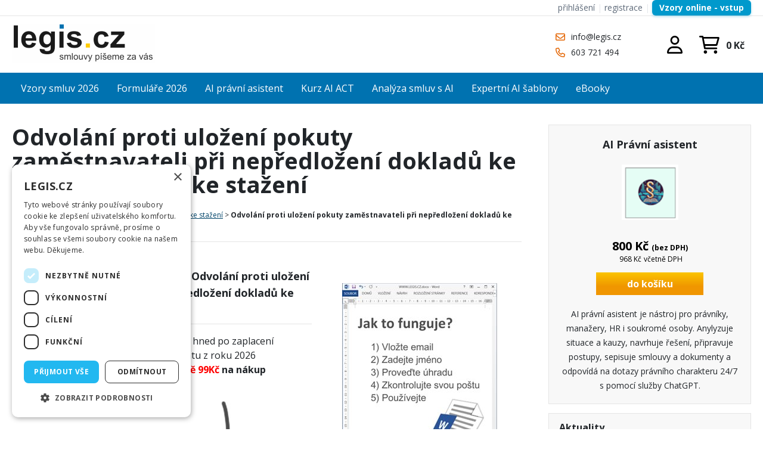

--- FILE ---
content_type: text/html; charset=utf-8
request_url: https://www.legis.cz/Samostatne-vzory/Pravo/Spravni/Odvolani-proti-ulozeni-pokuty-zamestnavateli-pri-n
body_size: 19175
content:
<!DOCTYPE html PUBLIC "-//W3C//DTD XHTML 1.0 Transitional//EN" "http://www.w3.org/TR/xhtml1/DTD/xhtml1-transitional.dtd">
<html xmlns="http://www.w3.org/1999/xhtml" >
<head id="head"><title>
	Odvol&#225;n&#237; proti uložen&#237; pokuty zaměstnavateli při nepředložen&#237; dokladů ke kontrole, Vzory a smlouvy LEGIS
</title><meta name="description" content="Odvolání proti uložení pokuty zaměstnavateli při nepředložení dokladů ke kontrole, Smlouvy, vzory, podání, vzory smluv, GDPR, LEGIS.CZ" /> 
<meta http-equiv="content-type" content="text/html; charset=UTF-8" /> 
<meta http-equiv="pragma" content="no-cache" /> 
<meta http-equiv="content-style-type" content="text/css" /> 
<meta http-equiv="content-script-type" content="text/javascript" /> 
<meta name="keywords" content="vzory smluv, reklamace, zákony, formuláře, životopis, domácí a podnikový právník, firemní právník, GDPR, vzory GDPR, 2025, Odvolání proti uložení pokuty zaměstnavateli při nepředložení dokladů ke kontrole, LEGIS.CZ" /> 
<link href="/CMSPages/GetResource.ashx?stylesheetname=LEG-StandardNEW" type="text/css" rel="stylesheet"/> 
<meta name="robots" content="index, follow, all" />
<meta name="viewport" content="width=device-width, initial-scale=1.0, minimum-scale=1.0, maximum-scale=1.0, user-scalable=no" />


<!-- reklama seznam -->
<script type="text/javascript" src="https://c.seznam.cz/js/rc.js"></script>
<script>
  window.sznIVA.IS.updateIdentities({
    eid: null /* email či zahashovaný email*/
  });

  var retargetingConf = {
    rtgId: 11212,
    consent: 1 /* souhlas od návštěvníka na odeslání retargetingového hitu, povolené hodnoty: 0 (není souhlas) nebo 1 (je souhlas) */
  };
  window.rc.retargetingHit(retargetingConf);
</script>

<!-- cockie script --> 
<script type="text/javascript" charset="UTF-8" src="//cdn.cookie-script.com/s/13431bd8226f5242811acf02057a9a99.js"></script>

<!-- google analytics 4 --> 
<script async src="https://www.googletagmanager.com/gtag/js?id=G-0WJ5YDH80R"></script>
<script>
  window.dataLayer = window.dataLayer || [];
  function gtag(){dataLayer.push(arguments);}
  gtag('js', new Date());

  gtag('config', 'G-0WJ5YDH80R');
</script>

<!-- google adsense  
<script async src="https://pagead2.googlesyndication.com/pagead/js/adsbygoogle.js?client=ca-pub-8950233686344340"
     crossorigin="anonymous"></script>
-->

<link rel="preconnect" href="https://fonts.googleapis.com">
<link rel="preconnect" href="https://fonts.gstatic.com" crossorigin>
<link href="https://fonts.googleapis.com/css2?family=Open+Sans:wght@300;400;700&display=swap" rel="stylesheet">


<link rel="apple-touch-icon" sizes="180x180" href="https://www.legis.cz/Soubory/ikonyfav/apple-touch-icon.png">
<link rel="icon" type="image/png" sizes="32x32" href="https://www.legis.cz/Soubory/ikonyfav/favicon-32x32.png">
<link rel="icon" type="image/png" sizes="16x16" href="https://www.legis.cz/Soubory/ikonyfav/favicon-16x16.png"> 
<link href="/favicon.ico" type="image/x-icon" rel="shortcut icon"/> 
<link href="/favicon.ico" type="image/x-icon" rel="icon"/> 
<link href="/CMSPages/GetResource.ashx?stylesheetfile=/App_Themes/LEG-StandardNEW/bxslider/jquery.bxslider.css" type="text/css" rel="stylesheet" /><script src="https://ajax.googleapis.com/ajax/libs/jquery/3.1.1/jquery.min.js"></script>
<script src="/CMSScripts/Custom/NC_scrolling.js"></script></head>
<body class="LTR Safari Chrome Safari131 Chrome131 CSCZ ContentBody" >
    <form method="post" action="/Samostatne-vzory/Pravo/Spravni/Odvolani-proti-ulozeni-pokuty-zamestnavateli-pri-n.aspx" onsubmit="javascript:return WebForm_OnSubmit();" id="form">
<div class="aspNetHidden">
<input type="hidden" name="manScript_HiddenField" id="manScript_HiddenField" value="" />
<input type="hidden" name="__EVENTTARGET" id="__EVENTTARGET" value="" />
<input type="hidden" name="__EVENTARGUMENT" id="__EVENTARGUMENT" value="" />
<input type="hidden" name="__VIEWSTATE" id="__VIEWSTATE" value="/[base64]/[base64]/[base64]/[base64]/bWF4c2lkZXNpemU9OTUiIGJvcmRlcj0iMCIgYWx0PSJBSSBQciYjMjI1O3ZuJiMyMzc7IGFzaXN0ZW50IiB0aXRsZT0iQUkgUHImIzIyNTt2biYjMjM3OyBhc2lzdGVudCIgLz7/[base64]/W1JZNs6Astc0hw==" />
</div>

<script type="text/javascript">
//<![CDATA[
var theForm = document.forms['form'];
if (!theForm) {
    theForm = document.form;
}
function __doPostBack(eventTarget, eventArgument) {
    if (!theForm.onsubmit || (theForm.onsubmit() != false)) {
        theForm.__EVENTTARGET.value = eventTarget;
        theForm.__EVENTARGUMENT.value = eventArgument;
        theForm.submit();
    }
}
//]]>
</script>


<script src="/WebResource.axd?d=P5KT5K91evczzwDITC0E939HfZQhQ_m5ae3ehCvkHbgQGWXzIkA5qLAiBRrQuTy0G2H0JFQpEgRA6ilLcSuM7KOOAa2TQfB9yB1-6sqrgMU1&amp;t=638628279619783110" type="text/javascript"></script>

<input type="hidden" name="lng" id="lng" value="cs-CZ" />
<script type="text/javascript">
	//<![CDATA[

function PM_Postback(param) { if (window.top.HideScreenLockWarningAndSync) { window.top.HideScreenLockWarningAndSync(1080); }__doPostBack('m',param); }
function PM_Callback(param, callback, ctx) { if (window.top.HideScreenLockWarningAndSync) { window.top.HideScreenLockWarningAndSync(1080); }WebForm_DoCallback('m',param,callback,ctx,null,true); }
//]]>
</script><script src="/CMSPages/GetResource.ashx?scriptfile=%2fCMSScripts%2fCustom%2fheader-mobile-menu.js" type="text/javascript"></script>
<script src="/ScriptResource.axd?d=eLoBc19ZzPWSJIUnrllwNZTi3ZjtE6qIq8LmKjX8UzT1yBE8CeZLh94KG19Yj_n7SSD9yBTG7iWA3TaXOpp1q6r1t3QT8F4rcGmKyJS8KPHZwkFgiSGSM4lMiyUYgxN8pynQT-mroquKjlIgzY9qS_mg0AjeXPF_WRukyWyTPNk1&amp;t=ffffffffc7a8e318" type="text/javascript"></script>
<script src="/ScriptResource.axd?d=3fuHAn-gkgO80HOTWm_qjtC5M2fuw3uuGoiYdtfc_XsZjr6jpSxcSqeW4gl8ZzVKZrlQvirhraauSF6U9iynwYAOhw8Y5LBI2JPkoY80j4im-kIM_r9lj4LfL18RwMAK0&amp;t=3a1336b1" type="text/javascript"></script>
<script src="/ScriptResource.axd?d=Yx7QbjL3iVHsP8bswSwGzdD0omjVdauPJUEvgzKkUT4rXtU7h8fH6nejfsS3rdVHEh4q9s0Ut8bX7_1q-s5X6aoU8MhE9eF617_qpabIWxpuIcfr8pHcXxk0IfNk3LOfjI7Kx_dixGVXB0uwAQ1kZA2&amp;t=3a1336b1" type="text/javascript"></script>
<script type="text/javascript">
//<![CDATA[
function WebForm_OnSubmit() {
if (typeof(ValidatorOnSubmit) == "function" && ValidatorOnSubmit() == false) return false;
return true;
}
//]]>
</script>

<div class="aspNetHidden">

	<input type="hidden" name="__VIEWSTATEGENERATOR" id="__VIEWSTATEGENERATOR" value="A5343185" />
</div>
    <script type="text/javascript">
//<![CDATA[
Sys.WebForms.PageRequestManager._initialize('manScript', 'form', ['tp$lt$ctl04$ShoppingCartMiniPreview$upnlAjax','','tp$lt$ctl06$pageplaceholder$p$lt$ctl02$repeater$repItems$ctl00$ctl00$cartItemSelector$upnlAjax','','tp$lt$ctl06$pageplaceholder$p$lt$ctl02$repeater$repItems$ctl01$ctl00$cartItemSelector$upnlAjax','','tp$lt$ctl06$pageplaceholder$p$lt$ctl02$repeater$repItems$ctl02$ctl00$cartItemSelector$upnlAjax','','tp$lt$ctl06$pageplaceholder$p$lt$ctl03$randomDocument$repElem$ctl00$ctl00$cartItemSelector$upnlAjax','','tctxM',''], [], [], 90, '');
//]]>
</script>
<div id="CMSHeaderDiv">
	<!-- -->
</div>
    <div id="ctxM">

</div>
    
<header>
  <div class="BlockWrap HeaderTop">
    <div class="BlockContent">
      <a href="/Pomocne-stranky/Prihlasit" style="color: #5f6b7a; text-decoration: none; font-weight: 500;">přihlášení</a>&nbsp;<span style="color: #e6e8eb;">|</span> <a href="/Pomocne-stranky/Vytvorit-ucet" style="color: #5f6b7a; text-decoration: none; font-weight: 500;">registrace</a>&nbsp;<!-- Oddělovač --><span style="color: #e6e8eb;">|</span> <!-- Tlačítko pro přihlášení --><a href="/Online-PDP/PrihlasitOnline" style="
        background: #0099cc; 
        color: white; 
        padding: 5px 12px; /* Výška je dána paddingem (5px horní + 5px dolní) */
        border-radius: 6px; 
        text-decoration: none; 
        font-weight: 600; 
        font-size: 0.85rem;
        transition: background 0.2s;
        box-shadow: 0 2px 4px rgba(0, 153, 204, 0.3);
        display: inline-block;
        line-height: 1.2; /* Důležité pro menší výšku */
    ">Vzory online - vstup</a> 




    </div>    
  </div>
  
  <div class="BlockWrap Header">
    <div class="BlockContent">   
      <a class="HeaderLogo" href="/" title=""><img src="/App_Themes/LEG-StandardNEW/Images/legis-logo.png" alt="Vzory, smlouvy, formuláře"></a>
      <div class="HeaderSearch">
        
      </div>   
      <div class="HeaderContacts">
        <a href="mailto:info@legis.cz" class="LinkMail">info@legis.cz</a>
<a href="tel:+420603721494" class="LinkTel">603 721 494</a>
      </div>      
      <div class="CartUserGroup">
        <div class="HeaderSearchBtn"></div>
        <div class="HeaderUser">
          <a class="UserButton UserNotSigned" href="/prihlasit" title="přihlásit se"></a>
        </div>        
        <div class="HeaderCart">
          <div id="p_lt_ctl04_ShoppingCartMiniPreview_upnlAjax">
	
        <table cellspacing="0" class="_div">
            <tr>
                <td style="padding-right: 5px;">
                    
                    
                    <a id="p_lt_ctl04_ShoppingCartMiniPreview_lnkShoppingCart" class="ShoppingCartLink" href="/Nakupni-kosik">/nakupni-kosik</a>
                    
                    
                </td>
            </tr>
            
                <tr>
                    <td align="right" style="padding-right: 5px;">
                        <span id="p_lt_ctl04_ShoppingCartMiniPreview_lblTotalPriceTitle" class="SmallTextLabel">0 Kč</span>
                    </td>
                </tr>
            
        </table>
    
</div>

        </div>          
      </div>
    </div>
  </div>
  
  <div class="BlockWrap HeaderMenu">
    <div class="BlockContent">
      <div class="MenuBtn">
  <div class="MenuBtnBurger"></div>
  <div class="MenuBtnText">Menu</div>
</div>
	<ul class="CMSListMenuUL" id="HeaderMenu">
		<li class="CMSListMenuLIfirst" style=""><a href="/Vzory-smluv" class="CMSListMenuLink" style="" title="Vzory smluv 2026" >Vzory smluv 2026</a></li>
		<li class="CMSListMenuLI"><a href="/Formulare" class="CMSListMenuLink" title="Formul&#225;ře 2026" >Formuláře 2026</a></li>
		<li class="CMSListMenuLI"><a href="/AI-pravni-asistent" class="CMSListMenuLink" title="AI pr&#225;vn&#237; asistent" >AI právní asistent</a></li>
		<li class="CMSListMenuLI" style=""><a href="/Kurz-AI-ACT" class="CMSListMenuLink" style="" title="Kurz AI ACT" >Kurz AI ACT</a></li>
		<li class="CMSListMenuLI" style=""><a href="/Prompty-pro-analyzu-smluv" class="CMSListMenuLink" style="" title="Anal&#253;za smluv s AI" >Analýza smluv s AI</a></li>
		<li class="CMSListMenuLI" style=""><a href="/Tajne-frameworky-pro-AI" class="CMSListMenuLink" style="" title="Expertn&#237; AI šablony" >Expertní AI šablony</a></li>
		<li class="CMSListMenuLIlast" style=""><a href="/eBooky" class="CMSListMenuLink" style="" title="eBooky" >eBooky</a></li>
	</ul>


    </div>    
  </div>
</header>  

<main class="BlockWrap MainContent">
  <div class="BlockContent">
    

<div class="TeloCenter">
  <h1>Odvolání proti uložení pokuty zaměstnavateli při nepředložení dokladů ke kontrole :: Vzor ke stažení</h1>
  
<span style="font-size:12px;"><a alt="Z Odvolání proti uložení pokuty zaměstnavateli při nepředložení dokladů ke kontrole na úvod" href="/">Úvod (vzory a smlouvy)</a>&nbsp;&gt;&nbsp;<a alt="Z Odvolání proti uložení pokuty zaměstnavateli při nepředložení dokladů ke kontrole v aplikaci vzory smluv" href="/Vzory-smluv">Vzory smluv na CD</a>&nbsp;&gt;&nbsp;<a href="/Samostatne-vzory">Vzory ke stažení</a>&nbsp;&gt; <strong>Odvolání proti uložení pokuty zaměstnavateli při nepředložení dokladů ke kontrole</strong></span>
<hr />
<table align="left" border="0" cellpadding="10" cellspacing="10" style="width: 100%">
	<tbody>
		<tr>
			<td style="vertical-align: top; width: 60%;">
				<h2>
					Získejte okamžitě funkční vzor &quot;Odvolání proti uložení pokuty zaměstnavateli při nepředložení dokladů ke kontrole&quot;:</h2>
				<hr />
				<ul>
					<li>
						vzor i fakturu dostanete emailem hned po zaplacení</li>
					<li>
						posíláme poslední verzi dokumentu z roku 2026</li>
					<li>
						<strong><span style="color:#ff0000;">a navíc přidáme slevu v hodnotě 99Kč</span> na nákup kompletu 2200 vzorů</strong></li>
				</ul>
				<div style="text-align: center; margin-left: 200px;">
					<img alt="{%25CurrentDocument%25} ke stažení" src="/Soubory/ObsahIMG/samostatny-vzor-sipka.aspx?width=28&amp;height=120" style="width: 28px; height: 120px;" /></div>
			</td>
			<td>
				<div style="text-align: center;">
					<br />
					<img alt="Jak stáhnout {%25CurrentDocument%25}" src="/Soubory/ObsahIMG/samstatny-vzor-postup.aspx?width=260&amp;height=289" style="width: 260px; height: 289px;" /></div>
			</td>
		</tr>
	</tbody>
</table>



  
  <div class="KoupitVzor">
    
<table>
    <tr>
        <td>E-mail:</td>
        <td> <input name="p$lt$ctl06$pageplaceholder$p$lt$ctl01$usercontrol1$userControlElem$txtEmail" type="text" id="p_lt_ctl06_pageplaceholder_p_lt_ctl01_usercontrol1_userControlElem_txtEmail" style="width:200px;" />
<span id="p_lt_ctl06_pageplaceholder_p_lt_ctl01_usercontrol1_userControlElem_RequiredFieldValidator1" style="color:Red;visibility:hidden;">povinné</span>
        </td>
    </tr>
    <tr>
        <td>Jméno:</td>
        <td>
            <input name="p$lt$ctl06$pageplaceholder$p$lt$ctl01$usercontrol1$userControlElem$txtJmeno" type="text" id="p_lt_ctl06_pageplaceholder_p_lt_ctl01_usercontrol1_userControlElem_txtJmeno" style="width:200px;" />
            <span id="p_lt_ctl06_pageplaceholder_p_lt_ctl01_usercontrol1_userControlElem_RequiredFieldValidator2" style="color:Red;visibility:hidden;">povinné</span>
        </td>
    </tr>

        <tr>
    <td>Opište text:</td>
    <td>
        <img src="/CMSWebparts/NC/CaptchaHandler.ashx" alt="Captcha" />
        <br />
        <input name="p$lt$ctl06$pageplaceholder$p$lt$ctl01$usercontrol1$userControlElem$txtCaptcha" type="text" id="p_lt_ctl06_pageplaceholder_p_lt_ctl01_usercontrol1_userControlElem_txtCaptcha" style="width:200px;" />
        <span id="p_lt_ctl06_pageplaceholder_p_lt_ctl01_usercontrol1_userControlElem_RequiredFieldValidatorCaptcha" style="color:Red;visibility:hidden;">povinné</span>
    </td>
</tr>

    <tr>
        <td colspan="2"><span id="p_lt_ctl06_pageplaceholder_p_lt_ctl01_usercontrol1_userControlElem_lblError"></span></td>
    </tr>

   

    <tr>
        <td colspan="2">
<input type="submit" name="p$lt$ctl06$pageplaceholder$p$lt$ctl01$usercontrol1$userControlElem$btnOrder" value="Koupit vzor a zaplatit kartou za 99,- Kč" onclick="javascript:WebForm_DoPostBackWithOptions(new WebForm_PostBackOptions(&quot;p$lt$ctl06$pageplaceholder$p$lt$ctl01$usercontrol1$userControlElem$btnOrder&quot;, &quot;&quot;, true, &quot;form01&quot;, &quot;&quot;, false, false))" id="p_lt_ctl06_pageplaceholder_p_lt_ctl01_usercontrol1_userControlElem_btnOrder" />

        </td>
    </tr>
</table>
&nbsp;<br />
 

<br />

<br />



  </div>  
    
    <p style="margin-left: 50px; font-size: 13px;">
  Vzor s názvem "Odvolání proti uložení pokuty zaměstnavateli při nepředložení dokladů ke kontrole" dostanete v našem posledním vydání pro rok 2026 ve formátu RTF. Stisknutím tlačítka "Koupit vzor a zaplatit kartou" přejdete na platební bránu pro dokončení této objednávky:<br /></p>


  <div style="margin-left: 120px; font-size: 13px;">
  <u>Náhled objednávky:</u><br />
  &nbsp;&nbsp;Objednávající: Vaše jméno a email<br />
  &nbsp;&nbsp;Prodávající: LEGIS.CZ s.r.o.<br />
  &nbsp;&nbsp;Produkt: Vzor Odvolání proti uložení pokuty zaměstnavateli při nepředložení dokladů ke kontrole (2026)<br />
  &nbsp;&nbsp;Datum nákupu: 20.01.2026 10:22:44<br />
  &nbsp;&nbsp;Cena celkem: 99 Kč<br />
  &nbsp;&nbsp;(Rozpis: 81,80Kč bez DPH + 21% DPH 17,20Kč = celkem 99Kč)
  </div>
  <br />
  <p style="margin-left: 50px; font-size: 13px;">
  Platba je rychlá a bezpečná, provádíte ji platební kartou s využitím platební brány ČSOB a.s.. Vyúčtování najdete na svém bankovním výpisu, fakturu i vzor "Odvolání proti uložení pokuty zaměstnavateli při nepředložení dokladů ke kontrole" ve svém emailu.<br /><br />
  Vzor "Odvolání proti uložení pokuty zaměstnavateli při nepředložení dokladů ke kontrole" obsahuje formální úpravy, konstrukci pro vypracování finálního dokumentu a povinné náležitosti. Vzor neobsahuje podrobnosti o vašem konkrétním případu, nemusí přesně odpovídat právnímu stavu, ve kterém se nacházíte. Vzory smluv a dokumentů slouží jako vodítko pro sestavení konečného dokumentu, jakým může být právě situace pro dokument Odvolání proti uložení pokuty zaměstnavateli při nepředložení dokladů ke kontrole. Vzor Odvolání proti uložení pokuty zaměstnavateli při nepředložení dokladů ke kontrole je řízen právem účinným v roce 2026 a pokud potřebujete kompletnější rozsah a navazující dokumenty, pak doporučujeme využít nejoblíbenějšího produktu Smlouvy a vzory podání 2026.<br /><br />

    <br />
    <br />
    
  Platby technicky zajišťuje ČSOB a.s., obsah distribuuje LEGIS.CZ s.r.o. Cena služby je 99 Kč vč. DPH bez ohledu na druh, formu zpracování nebo rozsah obsaženého textu. Služba nenahrazuje kvalifikovanou právní pomoc, poskytnutí předlohy "Odvolání proti uložení pokuty zaměstnavateli při nepředložení dokladů ke kontrole" není dodáváno ve smyslu poradenské služby právního charakteru - v případě potřeby tvorby finálního dokumentu na míru se obraťte na svou advokátní kancelář; vzory jednorázovou platbu jsou poskytovány úhrnkem a provozovatel webu neodpovídá za jejich použití uživatelem ani za následky z takového jednání plynoucí. Odesláním platby objednatel (firma, podnikatel) souhlasí s obchodními podmínkami nebo se spotřebitel seznámil s přednákupními informacemi a jejím obsahem souhlasí, vč. způsobu dodání emailem. V případě potíží se stažením zaplaceného vzoru Odvolání proti uložení pokuty zaměstnavateli při nepředložení dokladů ke kontrole kontaktujte LEGIS.CZ s.r.o., pokud nebude platba realizována nebo bude chybná, kontaktujte technického správce. Provedením platby nelze vzor "Odvolání proti uložení pokuty zaměstnavateli při nepředložení dokladů ke kontrole" vrátit. Proto se na nás obracejte v případě jakýchkoli dotazů před uskutečněním nákupu. Služba je jednorázovou službou spočívající v poskytnutí vzoru z redakční databáze společnosti LEGIS.CZ s.r.o. bez dalšího závazku dodavatele.<br /><br />
    <br />
</p>

  <h2>Nestačí vám jeden vzor? Máme pro vás kompletní kancelář, 2200 předloh se <a href="/Vzory-smluv">vzory smluv</a>:</h2>
  <a href="/Vzory-smluv"><img alt="Vzor Odvolání proti uložení pokuty zaměstnavateli při nepředložení dokladů ke kontrole v programu" src="/Soubory/ObsahIMG/web-hlavni-banner.aspx" /></a><br />
  <br>
  <hr>
  <!---
  <h2>Postup stažení:</h2>
  <img alt="Postup stažení vzoru Odvolání proti uložení pokuty zaměstnavateli při nepředložení dokladů ke kontrole" src="/Soubory/ObsahIMG/infografika-vzory-2.jpg" />
  <br />
  --->

<div class="ProduktyCtverceWrap">



<div class="ProduktCtverecOneWrap">
  <div class="ProduktCtverecOne">
    <h2><a href="/Vzory-smluv-online" title="SW Vzory smluv 2026 ONLINE">SW Vzory smluv 2026 ONLINE</a></h2>
    <div class="ProduktCtverecImage"><a href="/Vzory-smluv-online" title="SW Vzory smluv 2026 ONLINE"><img src="/getmetafile/44ad4697-f619-4823-8f21-d322bb69468d/web-produkt-maly-box-online.aspx;.xml;;.php?maxsidesize=95" border="0" alt="SW Vzory smluv 2026 ONLINE" title="SW Vzory smluv 2026 ONLINE" /></a></div>
    <div class="ProduktCtverecContentWrap">
      <div class="ProduktCtverecPriceEtc">
        <div id="p_lt_ctl06_pageplaceholder_p_lt_ctl02_repeater_repItems_ctl00_ctl00_cartItemSelector_upnlAjax">
	
        <div id="p_lt_ctl06_pageplaceholder_p_lt_ctl02_repeater_repItems_ctl00_ctl00_cartItemSelector_pnlContainer" class="CartItemSelectorContainer">
		


            





	    

		






	

            


         



  <div class="ProduktDetailPriceEtc">
    <div class="Price">
            <div id="p_lt_ctl06_pageplaceholder_p_lt_ctl02_repeater_repItems_ctl00_ctl00_cartItemSelector_pnlPrice" class="TotalPriceContainer">
			
                <span id="p_lt_ctl06_pageplaceholder_p_lt_ctl02_repeater_repItems_ctl00_ctl00_cartItemSelector_lblPrice" class="TotalPriceLabel">Cena:</span>
                <span id="p_lt_ctl06_pageplaceholder_p_lt_ctl02_repeater_repItems_ctl00_ctl00_cartItemSelector_lblPriceValue" class="TotalPrice">1400 Kč</span><br />
                <span id="p_lt_ctl06_pageplaceholder_p_lt_ctl02_repeater_repItems_ctl00_ctl00_cartItemSelector_lblPriceWithoutVat" class="PriceDetailsWithoutVat">(bez DPH)</span><br />
                
                <div class="PriceWithVATContainer">
                <span id="p_lt_ctl06_pageplaceholder_p_lt_ctl02_repeater_repItems_ctl00_ctl00_cartItemSelector_lblPriceValueWithVat" class="TotalPriceWithVat">1694 Kč</span>
                <span id="p_lt_ctl06_pageplaceholder_p_lt_ctl02_repeater_repItems_ctl00_ctl00_cartItemSelector_lblPriceWithVat" class="PriceDetailsWithVat">včetně DPH</span>
                </div>                
            
		</div>
    </div>
      

    
  </div>  
  <div class="AddToCartBtn">

            <div id="p_lt_ctl06_pageplaceholder_p_lt_ctl02_repeater_repItems_ctl00_ctl00_cartItemSelector_pnlButton" class="AddToCartContainer">
			
                
                
                
                
                
                
                
                
                
                <a id="p_lt_ctl06_pageplaceholder_p_lt_ctl02_repeater_repItems_ctl00_ctl00_cartItemSelector_lnkAdd" class="AddToCartLink" href="javascript:WebForm_DoPostBackWithOptions(new WebForm_PostBackOptions(&quot;p$lt$ctl06$pageplaceholder$p$lt$ctl02$repeater$repItems$ctl00$ctl00$cartItemSelector$lnkAdd&quot;, &quot;&quot;, true, &quot;&quot;, &quot;&quot;, false, true))">do košíku</a>
                
                <div class="Availability">
                  skladem
                </div>                
            
		</div>

  </div>
  <div class="Cleaner"></div>


        
	</div>
        
<script type="text/javascript">
	//<![CDATA[
function ShoppingCartItemAddedHandler(message) { alert(message); }
//]]>
</script>
    
</div>

      </div>    
      
    </div>
    <div class="ProduktCtverecDescription">
      ONLINE přístup k 2000+ vzorům smluv a podání. Určeno pro Windows, Apple i Linux. Volitelná doba přístupu k databázi.<br />
<br />
<span style="color:#008000;"><strong>Aktualizace + BONUSY</strong></span><br />
<span style="color:#000000;"><strong>AI balíček v ceně až&nbsp;</strong></span><span style="color: rgb(255, 0, 0);"><strong>13.000 Kč</strong></span><br />
<span style="color:#000000;"><strong>ZDARMA</strong></span>    
    </div>
  </div>
</div>


<div class="ProduktCtverecOneWrap">
  <div class="ProduktCtverecOne">
    <h2><a href="/eBooky/Prompty-pro-analyzu-smluv" title="eBook: Prompty pro analýzu smluv s AI">eBook: Prompty pro analýzu smluv s AI</a></h2>
    <div class="ProduktCtverecImage"><a href="/eBooky/Prompty-pro-analyzu-smluv" title="eBook: Prompty pro analýzu smluv s AI"><img src="/getmetafile/206f0a4e-eeda-4c1e-9244-c07bc79eecf2/box-book-3.aspx;.xml;;.php?maxsidesize=95" border="0" alt="eBook: Prompty pro anal&#253;zu smluv s AI" title="eBook: Prompty pro anal&#253;zu smluv s AI" /></a></div>
    <div class="ProduktCtverecContentWrap">
      <div class="ProduktCtverecPriceEtc">
        <div id="p_lt_ctl06_pageplaceholder_p_lt_ctl02_repeater_repItems_ctl01_ctl00_cartItemSelector_upnlAjax">
	
        <div id="p_lt_ctl06_pageplaceholder_p_lt_ctl02_repeater_repItems_ctl01_ctl00_cartItemSelector_pnlContainer" class="CartItemSelectorContainer">
		


            





	    

		






	

            


         



  <div class="ProduktDetailPriceEtc">
    <div class="Price">
            <div id="p_lt_ctl06_pageplaceholder_p_lt_ctl02_repeater_repItems_ctl01_ctl00_cartItemSelector_pnlPrice" class="TotalPriceContainer">
			
                <span id="p_lt_ctl06_pageplaceholder_p_lt_ctl02_repeater_repItems_ctl01_ctl00_cartItemSelector_lblPrice" class="TotalPriceLabel">Cena:</span>
                <span id="p_lt_ctl06_pageplaceholder_p_lt_ctl02_repeater_repItems_ctl01_ctl00_cartItemSelector_lblPriceValue" class="TotalPrice">450 Kč</span><br />
                <span id="p_lt_ctl06_pageplaceholder_p_lt_ctl02_repeater_repItems_ctl01_ctl00_cartItemSelector_lblPriceWithoutVat" class="PriceDetailsWithoutVat">(bez DPH)</span><br />
                
                <div class="PriceWithVATContainer">
                <span id="p_lt_ctl06_pageplaceholder_p_lt_ctl02_repeater_repItems_ctl01_ctl00_cartItemSelector_lblPriceValueWithVat" class="TotalPriceWithVat">545 Kč</span>
                <span id="p_lt_ctl06_pageplaceholder_p_lt_ctl02_repeater_repItems_ctl01_ctl00_cartItemSelector_lblPriceWithVat" class="PriceDetailsWithVat">včetně DPH</span>
                </div>                
            
		</div>
    </div>
      

    
  </div>  
  <div class="AddToCartBtn">

            <div id="p_lt_ctl06_pageplaceholder_p_lt_ctl02_repeater_repItems_ctl01_ctl00_cartItemSelector_pnlButton" class="AddToCartContainer">
			
                
                
                
                
                
                
                
                
                
                <a id="p_lt_ctl06_pageplaceholder_p_lt_ctl02_repeater_repItems_ctl01_ctl00_cartItemSelector_lnkAdd" class="AddToCartLink" href="javascript:WebForm_DoPostBackWithOptions(new WebForm_PostBackOptions(&quot;p$lt$ctl06$pageplaceholder$p$lt$ctl02$repeater$repItems$ctl01$ctl00$cartItemSelector$lnkAdd&quot;, &quot;&quot;, true, &quot;&quot;, &quot;&quot;, false, true))">do košíku</a>
                
                <div class="Availability">
                  skladem
                </div>                
            
		</div>

  </div>
  <div class="Cleaner"></div>


        
	</div>
        
<script type="text/javascript">
	//<![CDATA[
function ShoppingCartItemAddedHandler(message) { alert(message); }
//]]>
</script>
    
</div>

      </div>    
      
    </div>
    <div class="ProduktCtverecDescription">
      40 okamžitě použitelných promptů a šablon pro ChatGPT, Gemini a další LLM: frameworky pro identifikaci rizik, shrnutí pro management, návrhy úprav a přesné extrakce dat. Součástí jsou praktické příklady, které vám umožní okamžitě změnit způsob, jak pracujete s dokumenty.     
    </div>
  </div>
</div>


<div class="ProduktCtverecOneWrap">
  <div class="ProduktCtverecOne">
    <h2><a href="/eBooky/Tajne-frameworky-pro-AI" title="eBook: Prompty, které opravdu fungují (AI)">eBook: Prompty, které opravdu fungují (AI)</a></h2>
    <div class="ProduktCtverecImage"><a href="/eBooky/Tajne-frameworky-pro-AI" title="eBook: Prompty, které opravdu fungují (AI)"><img src="/getmetafile/9735a40c-10c8-47c7-84f9-274ff346480f/box-book-2.aspx;.xml;;.php?maxsidesize=95" border="0" alt="eBook: Prompty, kter&#233; opravdu funguj&#237; (AI)" title="eBook: Prompty, kter&#233; opravdu funguj&#237; (AI)" /></a></div>
    <div class="ProduktCtverecContentWrap">
      <div class="ProduktCtverecPriceEtc">
        <div id="p_lt_ctl06_pageplaceholder_p_lt_ctl02_repeater_repItems_ctl02_ctl00_cartItemSelector_upnlAjax">
	
        <div id="p_lt_ctl06_pageplaceholder_p_lt_ctl02_repeater_repItems_ctl02_ctl00_cartItemSelector_pnlContainer" class="CartItemSelectorContainer">
		


            





	    

		






	

            


         



  <div class="ProduktDetailPriceEtc">
    <div class="Price">
            <div id="p_lt_ctl06_pageplaceholder_p_lt_ctl02_repeater_repItems_ctl02_ctl00_cartItemSelector_pnlPrice" class="TotalPriceContainer">
			
                <span id="p_lt_ctl06_pageplaceholder_p_lt_ctl02_repeater_repItems_ctl02_ctl00_cartItemSelector_lblPrice" class="TotalPriceLabel">Cena:</span>
                <span id="p_lt_ctl06_pageplaceholder_p_lt_ctl02_repeater_repItems_ctl02_ctl00_cartItemSelector_lblPriceValue" class="TotalPrice">650 Kč</span><br />
                <span id="p_lt_ctl06_pageplaceholder_p_lt_ctl02_repeater_repItems_ctl02_ctl00_cartItemSelector_lblPriceWithoutVat" class="PriceDetailsWithoutVat">(bez DPH)</span><br />
                
                <div class="PriceWithVATContainer">
                <span id="p_lt_ctl06_pageplaceholder_p_lt_ctl02_repeater_repItems_ctl02_ctl00_cartItemSelector_lblPriceValueWithVat" class="TotalPriceWithVat">787 Kč</span>
                <span id="p_lt_ctl06_pageplaceholder_p_lt_ctl02_repeater_repItems_ctl02_ctl00_cartItemSelector_lblPriceWithVat" class="PriceDetailsWithVat">včetně DPH</span>
                </div>                
            
		</div>
    </div>
      

    
  </div>  
  <div class="AddToCartBtn">

            <div id="p_lt_ctl06_pageplaceholder_p_lt_ctl02_repeater_repItems_ctl02_ctl00_cartItemSelector_pnlButton" class="AddToCartContainer">
			
                
                
                
                
                
                
                
                
                
                <a id="p_lt_ctl06_pageplaceholder_p_lt_ctl02_repeater_repItems_ctl02_ctl00_cartItemSelector_lnkAdd" class="AddToCartLink" href="javascript:WebForm_DoPostBackWithOptions(new WebForm_PostBackOptions(&quot;p$lt$ctl06$pageplaceholder$p$lt$ctl02$repeater$repItems$ctl02$ctl00$cartItemSelector$lnkAdd&quot;, &quot;&quot;, true, &quot;&quot;, &quot;&quot;, false, true))">do košíku</a>
                
                <div class="Availability">
                  skladem
                </div>                
            
		</div>

  </div>
  <div class="Cleaner"></div>


        
	</div>
        
<script type="text/javascript">
	//<![CDATA[
function ShoppingCartItemAddedHandler(message) { alert(message); }
//]]>
</script>
    
</div>

      </div>    
      
    </div>
    <div class="ProduktCtverecDescription">
      V eBooku najdete šablony pro prompty pro ChatGPT, Gemini a další - frameworky pro rozhodování, plánování, marketing a měřitelné výsledky. Navíc, bonus expertní prompt v hodnotě 15000 Kč pro strategické rozhodování a všechno s příklady.    
    </div>
  </div>
</div>

<div class="Cleaner"></div>
</div>
</div>
<div class="TeloRight">
  <div class="ProduktyCtverceSideWrap">
<div class="ProduktCtverecSideOne">
  <h2>
    <a href="/AI-pravni-asistent" title="AI Právní asistent">AI Právní asistent</a>
  </h2>
  <div class="ProduktCtverecSideContentWrap">
    <div class="ProduktCtverecSidePriceEtc">
            <div id="p_lt_ctl06_pageplaceholder_p_lt_ctl03_randomDocument_repElem_ctl00_ctl00_cartItemSelector_upnlAjax">
	
        <div id="p_lt_ctl06_pageplaceholder_p_lt_ctl03_randomDocument_repElem_ctl00_ctl00_cartItemSelector_pnlContainer" class="CartItemSelectorContainer">
		


            





	    

		






	

            


         



  <div class="ProduktDetailPriceEtc">
    <div class="Price">
            <div id="p_lt_ctl06_pageplaceholder_p_lt_ctl03_randomDocument_repElem_ctl00_ctl00_cartItemSelector_pnlPrice" class="TotalPriceContainer">
			
                <span id="p_lt_ctl06_pageplaceholder_p_lt_ctl03_randomDocument_repElem_ctl00_ctl00_cartItemSelector_lblPrice" class="TotalPriceLabel">Cena:</span>
                <span id="p_lt_ctl06_pageplaceholder_p_lt_ctl03_randomDocument_repElem_ctl00_ctl00_cartItemSelector_lblPriceValue" class="TotalPrice">800 Kč</span><br />
                <span id="p_lt_ctl06_pageplaceholder_p_lt_ctl03_randomDocument_repElem_ctl00_ctl00_cartItemSelector_lblPriceWithoutVat" class="PriceDetailsWithoutVat">(bez DPH)</span><br />
                
                <div class="PriceWithVATContainer">
                <span id="p_lt_ctl06_pageplaceholder_p_lt_ctl03_randomDocument_repElem_ctl00_ctl00_cartItemSelector_lblPriceValueWithVat" class="TotalPriceWithVat">968 Kč</span>
                <span id="p_lt_ctl06_pageplaceholder_p_lt_ctl03_randomDocument_repElem_ctl00_ctl00_cartItemSelector_lblPriceWithVat" class="PriceDetailsWithVat">včetně DPH</span>
                </div>                
            
		</div>
    </div>
      

    
  </div>  
  <div class="AddToCartBtn">

            <div id="p_lt_ctl06_pageplaceholder_p_lt_ctl03_randomDocument_repElem_ctl00_ctl00_cartItemSelector_pnlButton" class="AddToCartContainer">
			
                
                
                
                
                
                
                
                
                
                <a id="p_lt_ctl06_pageplaceholder_p_lt_ctl03_randomDocument_repElem_ctl00_ctl00_cartItemSelector_lnkAdd" class="AddToCartLink" href="javascript:WebForm_DoPostBackWithOptions(new WebForm_PostBackOptions(&quot;p$lt$ctl06$pageplaceholder$p$lt$ctl03$randomDocument$repElem$ctl00$ctl00$cartItemSelector$lnkAdd&quot;, &quot;&quot;, true, &quot;&quot;, &quot;&quot;, false, true))">do košíku</a>
                
                <div class="Availability">
                  skladem
                </div>                
            
		</div>

  </div>
  <div class="Cleaner"></div>


        
	</div>
        
<script type="text/javascript">
	//<![CDATA[
function ShoppingCartItemAddedHandler(message) { alert(message); }
//]]>
</script>
    
</div>

    </div>    
    <div class="ProduktCtverecSideImage">
      <img src="/getmetafile/a7251d8b-64c5-49c0-b9ab-15201d5557b8/Snimek-obrazovky-2025-10-07-005844.aspx;.xml;;.php?maxsidesize=95" border="0" alt="AI Pr&#225;vn&#237; asistent" title="AI Pr&#225;vn&#237; asistent" />      
    </div>
    <div class="Cleaner"></div>
  </div>
  <div class="ProduktCtverecSideDescription">
    AI právní asistent je nástroj pro právníky, manažery, HR i soukromé osoby. Anylyzuje situace a kauzy, navrhuje řešení, připravuje postupy, sepisuje smlouvy a dokumenty a odpovídá na dotazy právního charakteru 24/7 s pomocí služby ChatGPT.    
  </div>
</div>






</div><div class="Kontejner Modry">
  <p class="title">Aktuality</p>
  <div class="KontejnerContent">
    
<div class="NewsOneSide">
  <div class="NewsOneSideDatum">
    19.01.2026
  </div>
  <a href="/Aktuality/US-potvrdil-pravidla-pro-prevody-Jak-z-nich-tezit">ÚS potvrdil pravidla pro převody. Jak z nich těžit a nespálit se</a>
</div><div class="NewsOneSide">
  <div class="NewsOneSideDatum">
    19.01.2026
  </div>
  <a href="/Aktuality/Past-rychlych-smluv-v-roce-2026">Past rychlých smluv v roce 2026</a>
</div><div class="NewsOneSide">
  <div class="NewsOneSideDatum">
    16.01.2026
  </div>
  <a href="/Aktuality/Prijdte-na-nas-kurz-AI-ACT">Přijďte na náš kurz AI ACT</a>
</div><div class="NewsOneSide">
  <div class="NewsOneSideDatum">
    07.01.2026
  </div>
  <a href="/Aktuality/Nove-vzory-k-dorucovani-pisemnosti-zamestnancum-20">Nové vzory k doručování písemností zaměstnancům 2026</a>
</div><div class="NewsOneSide">
  <div class="NewsOneSideDatum">
    02.01.2026
  </div>
  <a href="/Aktuality/22-klicovych-dokumentu-pro-nove-rodinne-pravo-2026">22 klíčových dokumentů pro nové rodinné právo 2026</a>
</div>

  </div>
</div>
</div>    
<div class="TeloLeft">
  <div class="Kontejner Sedy">
  <p class="title">Samostatné vzory</p>
  <div class="KontejnerContent">
    <div style=" width: 100%;">
	<ul class="CMSListMenuUL" id="MenuLeft">
		<li class="CMSListMenuLI MenuPolDruh" style=""><a href="/Samostatne-vzory/Druh" class="CMSListMenuLink" style="" title="Druh" >Druh</a></li>
		<li class="CMSListMenuLI MenuPolPouziti" style=""><a href="/Samostatne-vzory/Pouziti" class="CMSListMenuLink" style="" title="Použit&#237;" >Použit&#237;</a></li>
		<li class="CMSListMenuHighlightedLIfirst MenuPolPravo" style=""><a href="/Samostatne-vzory/Pravo" class="CMSListMenuLinkHighlighted" style="" title="Pr&#225;vo" >Pr&#225;vo</a>
		<ul class="CMSListMenuUL">
			<li class="CMSListMenuLIfirst"><a href="/Samostatne-vzory/Pravo/Autorske" class="CMSListMenuLink" title="Autorsk&#233;" >Autorsk&#233;</a></li>
			<li class="CMSListMenuLI"><a href="/Samostatne-vzory/Pravo/Danovy-rad" class="CMSListMenuLink" title="Daňov&#253; ř&#225;d" >Daňov&#253; ř&#225;d</a></li>
			<li class="CMSListMenuLI"><a href="/Samostatne-vzory/Pravo/Exekucni" class="CMSListMenuLink" title="Exekučn&#237;" >Exekučn&#237;</a></li>
			<li class="CMSListMenuLI"><a href="/Samostatne-vzory/Pravo/GDPR" class="CMSListMenuLink" title="GDPR" >GDPR</a></li>
			<li class="CMSListMenuLI"><a href="/Samostatne-vzory/Pravo/Insolvencni" class="CMSListMenuLink" title="Insolvenčn&#237;" >Insolvenčn&#237;</a></li>
			<li class="CMSListMenuLI"><a href="/Samostatne-vzory/Pravo/Korporace" class="CMSListMenuLink" title="Korporace" >Korporace</a></li>
			<li class="CMSListMenuLI"><a href="/Samostatne-vzory/Pravo/Matricni" class="CMSListMenuLink" title="Matričn&#237;" >Matričn&#237;</a></li>
			<li class="CMSListMenuLI"><a href="/Samostatne-vzory/Pravo/Nezarazeno" class="CMSListMenuLink" title="Nezařazeno" >Nezařazeno</a></li>
			<li class="CMSListMenuLI"><a href="/Samostatne-vzory/Pravo/Obcanske" class="CMSListMenuLink" title="Občansk&#233;" >Občansk&#233;</a></li>
			<li class="CMSListMenuLI"><a href="/Samostatne-vzory/Pravo/Obchodni" class="CMSListMenuLink" title="Obchodn&#237;" >Obchodn&#237;</a></li>
			<li class="CMSListMenuLI"><a href="/Samostatne-vzory/Pravo/Peticni" class="CMSListMenuLink" title="Petičn&#237;" >Petičn&#237;</a></li>
			<li class="CMSListMenuLI"><a href="/Samostatne-vzory/Pravo/Pracovni" class="CMSListMenuLink" title="Pracovn&#237;" >Pracovn&#237;</a></li>
			<li class="CMSListMenuLI"><a href="/Samostatne-vzory/Pravo/Realitni-zprostredkovani" class="CMSListMenuLink" title="Realitn&#237; zprostředkov&#225;n&#237;" >Realitn&#237; zprostředkov&#225;n&#237;</a></li>
			<li class="CMSListMenuLI"><a href="/Samostatne-vzory/Pravo/Rozhodci" class="CMSListMenuLink" title="Rozhodč&#237;" >Rozhodč&#237;</a></li>
			<li class="CMSListMenuLI"><a href="/Samostatne-vzory/Pravo/Smenecne" class="CMSListMenuLink" title="Směnečn&#233;" >Směnečn&#233;</a></li>
			<li class="CMSListMenuLI"><a href="/Samostatne-vzory/Pravo/Spotrebitelske" class="CMSListMenuLink" title="Spotřebitelsk&#233;" >Spotřebitelsk&#233;</a></li>
			<li class="CMSListMenuHighlightedLI"><a href="/Samostatne-vzory/Pravo/Spravni" class="CMSListMenuLinkHighlighted" title="Spr&#225;vn&#237;" >Spr&#225;vn&#237;</a></li>
			<li class="CMSListMenuLI"><a href="/Samostatne-vzory/Pravo/Stavebni" class="CMSListMenuLink" title="Stavebn&#237;" >Stavebn&#237;</a></li>
			<li class="CMSListMenuLI"><a href="/Samostatne-vzory/Pravo/Ustavni" class="CMSListMenuLink" title="&#218;stavn&#237;" >&#218;stavn&#237;</a></li>
			<li class="CMSListMenuLI"><a href="/Samostatne-vzory/Pravo/Verejne-zakazky" class="CMSListMenuLink" title="Veřejn&#233; zak&#225;zky" >Veřejn&#233; zak&#225;zky</a></li>
			<li class="CMSListMenuLIlast"><a href="/Samostatne-vzory/Pravo/Zivnostenske" class="CMSListMenuLink" title="Živnostensk&#233;" >Živnostensk&#233;</a></li>
		</ul>
		</li>
		<li class="CMSListMenuLIlast"><a href="/Samostatne-vzory/Vsechny-samostatne-vzory" class="CMSListMenuLink" title="Všechny samostatn&#233; vzory" >Všechny samostatn&#233; vzory</a></li>
	</ul>

</div>
  </div>
</div><div class="Kontejner Sedy">
  <p class="title">Potřebuji ...</p>
  <div class="KontejnerContent">
    <div id="lipsum">
 <ul>
  <li>
   <a href="/Vzory-smluv.aspx">vzory smluv</a></li>
  <li>
   <a href="/Zakony.aspx">zákony a vyhlášky</a></li>
  <li>
   <a href="/Zivotopis.aspx">šablony životopisů</a></li>
  <li>
   <a href="/Hlavickove-papiry.aspx">hlavičkové papíry</a></li>
  <li>
   <a href="/Propagace.aspx">zlepšit propagaci</a></li>
  <li>
   <a href="/Slovnik-pravnich-pojmu.aspx">zjistit význam slova</a></li>
 </ul>
</div>

  </div>
</div>
</div>  
  </div>  
</main>


<footer>
  
  <div class="BlockWrap FooterTop">
    <div class="BlockContent">
      <div class="HighlightsWrap">
  <a class="HighlightOne Smlouvy" href="/" title="Smlouvy 2026">
    <span class="HighlightText">Smlouvy 2026</span>
  </a>    
  <a class="HighlightOne Vzory" href="/Vzory-smluv" title="Vzory smluv a podání 2026">
    <span class="HighlightText">Vzory 2026</span>
  </a>  
  <a class="HighlightOne Formulare" href="/Formulare" title="Formuláře na úřady 2026">
    <span class="HighlightText">Formuláře 2026</span>
  </a>  
  <a class="HighlightOne Software" href="/AI-pravni-asistent" title="AI právní asistent online 2026">
    <span class="HighlightText">Právní asistent (AI)</span>
  </a>  
  <a class="HighlightOne Slovniky" href="/eBooky" title="Eboky právo a  AI">
    <span class="HighlightText">eBooky §§§ a AI</span>
  </a>  
</div>
    </div>  
  </div>
  
  <div class="BlockWrap FooterBottom">
    <div class="BlockContent">
      <div class="FooterMenu01">
        <h2>Vzory za 99 Kč</h2>
  
	<ul class="CMSListMenuUL" id="FooterMenu01">
		<li class="CMSListMenuHighlightedLIfirst" style=""><a href="/Samostatne-vzory" class="CMSListMenuLinkHighlighted" style="" >Samostatné vzory</a></li>
	</ul>


      </div> 
      <div class="FooterMenu02">
        <h2>Zákazníci a uživatelé</h2>
  
	<ul class="CMSListMenuUL" id="FooterMenu02">
		<li class="CMSListMenuLIfirst" style=""><a href="/Zakaznicka-sekce/Informace-pro-spotrebitele" class="CMSListMenuLink" style="" >Informace pro spotřebitele</a></li>
		<li class="CMSListMenuLI"><a href="/Zakaznicka-sekce/Obchodni-podminky" class="CMSListMenuLink" >Obchodní podmínky (firmy)</a></li>
		<li class="CMSListMenuLI"><a href="/Zakaznicka-sekce/Licence" class="CMSListMenuLink" >Licence a rychlý průvodce smlouvou</a></li>
		<li class="CMSListMenuLI"><a href="/Zakaznicka-sekce/Ochrana-osobnich-udaju" class="CMSListMenuLink" >Osobní údaje a GDPR</a></li>
		<li class="CMSListMenuLIlast"><a href="/Zakaznicka-sekce/Pouziti-COOCKIES" class="CMSListMenuLink" >Použití COOCKIES</a></li>
	</ul>


      </div> 
      <div class="FooterMenu03">
        <h2>Média a partneři</h2>
  
	<ul class="CMSListMenuUL" id="FooterMenu03">
		<li class="CMSListMenuLIfirst" style=""><a href="/Clanky" class="CMSListMenuLink" style="" >Tiskové zprávy a články</a></li>
	</ul>


      </div>   
      <div class="FooterLinks">
        <p>
	<strong><a href="http://www.legis.cz/" title="Vzory smluv">Vzory smluv a podání 2026</a></strong></p>
<p>
	<span style="font-size:12px;">Produkty nenahrazují advokátní nebo jinou kvalifikovanou právní pomoc, nejsou poskytovány jako právní poradenství; obsah tvoří nezávazné vzory a předlohy vyjadřující právní názor redakce na různé situace, které se mohou lišit se skutečností právě řešených případů a jsou součástí dabáze - <a href="/Vzory-smluv">elektronické publikace</a>. Produkty jsou poskytovány úhrnkem a neobsahují žádné právní služby. Pokud na stránce najdete chybu, <a href="/Kontakty">kontaktujte nás</a>.<br />
	<br />
	:::&nbsp;<a href="https://www.legis.cz/sitemap.xml" target="_blank">sitemap.xml</a>&nbsp;:::</span></p>
<hr />
<p>
	<a href="/Zakaznicka-sekce/FAQ">FAQ</a>&nbsp;&nbsp; |&nbsp;&nbsp;&nbsp;<a href="/Mapa-stranek">mapa webu</a>&nbsp; &nbsp;|&nbsp;&nbsp;&nbsp;<strong><a href="/Kontakty">kontakty</a></strong><br />
	<br />
	&nbsp;</p>





      </div>    
    </div>
  </div>
  
  <div class="BlockWrap FooterMenuCopyright">
    <div class="BlockContent">
      <div class="FooterMenu"><br />




</div>
      <div class="FooterCopyright">Copyright &copy; 1999-2026 LEGIS.CZ s.r.o.<br />
<br />
<br />




</div>
    </div>
  </div>
  
</footer>

<a href="#" class="BackToTop"></a>




    
    
<script type="text/javascript">
//<![CDATA[
var Page_Validators =  new Array(document.getElementById("p_lt_ctl06_pageplaceholder_p_lt_ctl01_usercontrol1_userControlElem_RequiredFieldValidator1"), document.getElementById("p_lt_ctl06_pageplaceholder_p_lt_ctl01_usercontrol1_userControlElem_RequiredFieldValidator2"), document.getElementById("p_lt_ctl06_pageplaceholder_p_lt_ctl01_usercontrol1_userControlElem_RequiredFieldValidatorCaptcha"));
//]]>
</script>

<script type="text/javascript">
//<![CDATA[
var p_lt_ctl06_pageplaceholder_p_lt_ctl01_usercontrol1_userControlElem_RequiredFieldValidator1 = document.all ? document.all["p_lt_ctl06_pageplaceholder_p_lt_ctl01_usercontrol1_userControlElem_RequiredFieldValidator1"] : document.getElementById("p_lt_ctl06_pageplaceholder_p_lt_ctl01_usercontrol1_userControlElem_RequiredFieldValidator1");
p_lt_ctl06_pageplaceholder_p_lt_ctl01_usercontrol1_userControlElem_RequiredFieldValidator1.controltovalidate = "p_lt_ctl06_pageplaceholder_p_lt_ctl01_usercontrol1_userControlElem_txtEmail";
p_lt_ctl06_pageplaceholder_p_lt_ctl01_usercontrol1_userControlElem_RequiredFieldValidator1.errormessage = "povinné";
p_lt_ctl06_pageplaceholder_p_lt_ctl01_usercontrol1_userControlElem_RequiredFieldValidator1.validationGroup = "form01";
p_lt_ctl06_pageplaceholder_p_lt_ctl01_usercontrol1_userControlElem_RequiredFieldValidator1.evaluationfunction = "RequiredFieldValidatorEvaluateIsValid";
p_lt_ctl06_pageplaceholder_p_lt_ctl01_usercontrol1_userControlElem_RequiredFieldValidator1.initialvalue = "";
var p_lt_ctl06_pageplaceholder_p_lt_ctl01_usercontrol1_userControlElem_RequiredFieldValidator2 = document.all ? document.all["p_lt_ctl06_pageplaceholder_p_lt_ctl01_usercontrol1_userControlElem_RequiredFieldValidator2"] : document.getElementById("p_lt_ctl06_pageplaceholder_p_lt_ctl01_usercontrol1_userControlElem_RequiredFieldValidator2");
p_lt_ctl06_pageplaceholder_p_lt_ctl01_usercontrol1_userControlElem_RequiredFieldValidator2.controltovalidate = "p_lt_ctl06_pageplaceholder_p_lt_ctl01_usercontrol1_userControlElem_txtJmeno";
p_lt_ctl06_pageplaceholder_p_lt_ctl01_usercontrol1_userControlElem_RequiredFieldValidator2.errormessage = "povinné";
p_lt_ctl06_pageplaceholder_p_lt_ctl01_usercontrol1_userControlElem_RequiredFieldValidator2.validationGroup = "form01";
p_lt_ctl06_pageplaceholder_p_lt_ctl01_usercontrol1_userControlElem_RequiredFieldValidator2.evaluationfunction = "RequiredFieldValidatorEvaluateIsValid";
p_lt_ctl06_pageplaceholder_p_lt_ctl01_usercontrol1_userControlElem_RequiredFieldValidator2.initialvalue = "";
var p_lt_ctl06_pageplaceholder_p_lt_ctl01_usercontrol1_userControlElem_RequiredFieldValidatorCaptcha = document.all ? document.all["p_lt_ctl06_pageplaceholder_p_lt_ctl01_usercontrol1_userControlElem_RequiredFieldValidatorCaptcha"] : document.getElementById("p_lt_ctl06_pageplaceholder_p_lt_ctl01_usercontrol1_userControlElem_RequiredFieldValidatorCaptcha");
p_lt_ctl06_pageplaceholder_p_lt_ctl01_usercontrol1_userControlElem_RequiredFieldValidatorCaptcha.controltovalidate = "p_lt_ctl06_pageplaceholder_p_lt_ctl01_usercontrol1_userControlElem_txtCaptcha";
p_lt_ctl06_pageplaceholder_p_lt_ctl01_usercontrol1_userControlElem_RequiredFieldValidatorCaptcha.errormessage = "povinné";
p_lt_ctl06_pageplaceholder_p_lt_ctl01_usercontrol1_userControlElem_RequiredFieldValidatorCaptcha.validationGroup = "form01";
p_lt_ctl06_pageplaceholder_p_lt_ctl01_usercontrol1_userControlElem_RequiredFieldValidatorCaptcha.evaluationfunction = "RequiredFieldValidatorEvaluateIsValid";
p_lt_ctl06_pageplaceholder_p_lt_ctl01_usercontrol1_userControlElem_RequiredFieldValidatorCaptcha.initialvalue = "";
//]]>
</script>


<script type="text/javascript">
	//<![CDATA[
if (typeof(Sys.Browser.WebKit) == 'undefined') {
    Sys.Browser.WebKit = {};
}
if (navigator.userAgent.indexOf('WebKit/') > -1) {
    Sys.Browser.agent = Sys.Browser.WebKit;
    Sys.Browser.version = parseFloat(navigator.userAgent.match(/WebKit\/(\d+(\.\d+)?)/)[1]);
    Sys.Browser.name = 'WebKit';
}
//]]>
</script>
<script type="text/javascript">
//<![CDATA[
(function() {var fn = function() {$get("manScript_HiddenField").value = '';Sys.Application.remove_init(fn);};Sys.Application.add_init(fn);})();
var callBackFrameUrl='/WebResource.axd?d=Jt2dw2Vrg2CGk8F34UWxpWhN3Yx5u_Tm8e3DoghYqACapAgBk5QYTCsrbLiCu_bw5p1pOdYISOR5xqfFdo2HIfRflECXakNbHR14eTAhtVQ1&t=638628279619783110';
WebForm_InitCallback();
var Page_ValidationActive = false;
if (typeof(ValidatorOnLoad) == "function") {
    ValidatorOnLoad();
}

function ValidatorOnSubmit() {
    if (Page_ValidationActive) {
        return ValidatorCommonOnSubmit();
    }
    else {
        return true;
    }
}
        
document.getElementById('p_lt_ctl06_pageplaceholder_p_lt_ctl01_usercontrol1_userControlElem_RequiredFieldValidator1').dispose = function() {
    Array.remove(Page_Validators, document.getElementById('p_lt_ctl06_pageplaceholder_p_lt_ctl01_usercontrol1_userControlElem_RequiredFieldValidator1'));
}

document.getElementById('p_lt_ctl06_pageplaceholder_p_lt_ctl01_usercontrol1_userControlElem_RequiredFieldValidator2').dispose = function() {
    Array.remove(Page_Validators, document.getElementById('p_lt_ctl06_pageplaceholder_p_lt_ctl01_usercontrol1_userControlElem_RequiredFieldValidator2'));
}

document.getElementById('p_lt_ctl06_pageplaceholder_p_lt_ctl01_usercontrol1_userControlElem_RequiredFieldValidatorCaptcha').dispose = function() {
    Array.remove(Page_Validators, document.getElementById('p_lt_ctl06_pageplaceholder_p_lt_ctl01_usercontrol1_userControlElem_RequiredFieldValidatorCaptcha'));
}
//]]>
</script>
</form>
</body>
</html>


--- FILE ---
content_type: application/x-javascript
request_url: https://www.legis.cz/CMSPages/GetResource.ashx?scriptfile=%2fCMSScripts%2fCustom%2fheader-mobile-menu.js
body_size: 35
content:
function headerMobileMenu(){$(".MenuBtn").click(function(){$(".BlockWrap.HeaderMenu").hasClass("Opened")?($(".BlockWrap.HeaderMenu").removeClass("Opened"),$("#HeaderMenu").slideUp(500)):($(".BlockWrap.HeaderMenu").addClass("Opened"),$("#HeaderMenu").slideDown(500))})}function headerPopupWindow(){$("html").click(function(n){$(n.target).closest(".HeaderSearchBtn, .HeaderSearch").length||closeAllMenus()}),$(".HeaderSearchBtn").click(function(){$(".HeaderSearch").hasClass("Opened")?$(".HeaderSearch").removeClass("Opened"):$(".HeaderSearch").addClass("Opened")})}function closeAllMenus(){$(".HeaderSearch").removeClass("Opened")}$(document).ready(function(){headerMobileMenu(),headerPopupWindow()})